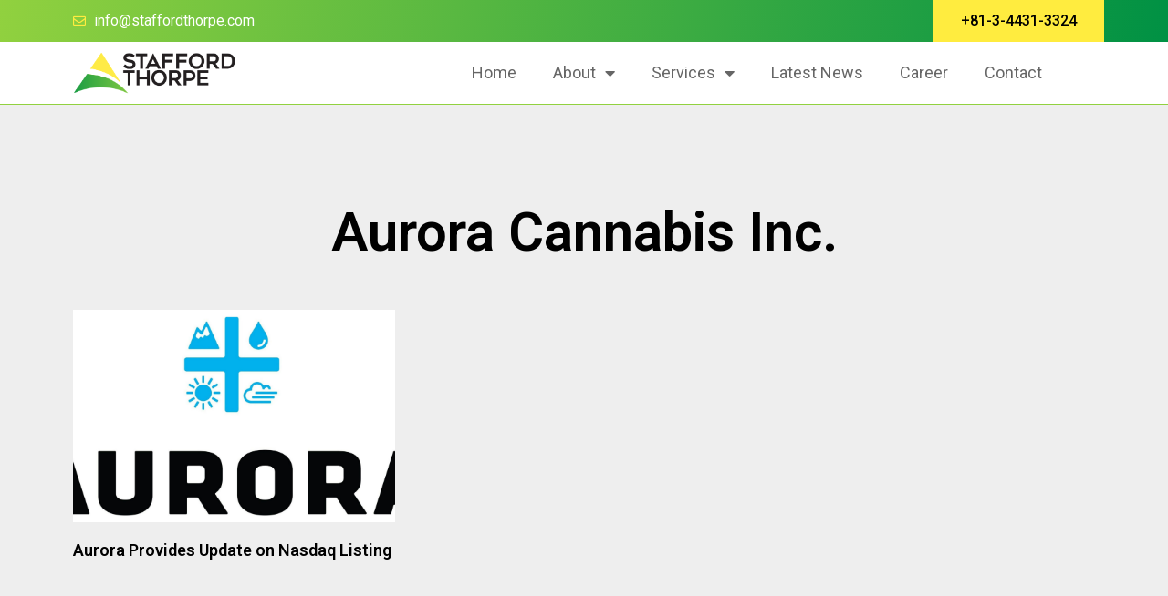

--- FILE ---
content_type: text/html; charset=UTF-8
request_url: https://staffordthorpe.com/tag/aurora-cannabis-inc/
body_size: 13425
content:
<!doctype html>
<html lang="en-US">
<head>
	<meta charset="UTF-8">
	<meta name="viewport" content="width=device-width, initial-scale=1">
	<link rel="profile" href="https://gmpg.org/xfn/11">
	<meta name='robots' content='index, follow, max-image-preview:large, max-snippet:-1, max-video-preview:-1' />

	<!-- This site is optimized with the Yoast SEO plugin v26.8 - https://yoast.com/product/yoast-seo-wordpress/ -->
	<title>Aurora Cannabis Inc. Archives - Stafford Thorpe Tokyo Japan</title>
	<link rel="canonical" href="https://staffordthorpe.com/tag/aurora-cannabis-inc/" />
	<meta property="og:locale" content="en_US" />
	<meta property="og:type" content="article" />
	<meta property="og:title" content="Aurora Cannabis Inc. Archives - Stafford Thorpe Tokyo Japan" />
	<meta property="og:url" content="https://staffordthorpe.com/tag/aurora-cannabis-inc/" />
	<meta property="og:site_name" content="Stafford Thorpe Tokyo Japan" />
	<meta name="twitter:card" content="summary_large_image" />
	<meta name="twitter:site" content="@StaffordThorpe" />
	<script type="application/ld+json" class="yoast-schema-graph">{"@context":"https://schema.org","@graph":[{"@type":"CollectionPage","@id":"https://staffordthorpe.com/tag/aurora-cannabis-inc/","url":"https://staffordthorpe.com/tag/aurora-cannabis-inc/","name":"Aurora Cannabis Inc. Archives - Stafford Thorpe Tokyo Japan","isPartOf":{"@id":"https://staffordthorpe.com/#website"},"primaryImageOfPage":{"@id":"https://staffordthorpe.com/tag/aurora-cannabis-inc/#primaryimage"},"image":{"@id":"https://staffordthorpe.com/tag/aurora-cannabis-inc/#primaryimage"},"thumbnailUrl":"https://staffordthorpe.com/wp-content/uploads/2023/03/Aurora_Cannabis_Inc__Aurora_Provides_Update_on_Nasdaq_Listing-scaled.jpg","breadcrumb":{"@id":"https://staffordthorpe.com/tag/aurora-cannabis-inc/#breadcrumb"},"inLanguage":"en-US"},{"@type":"ImageObject","inLanguage":"en-US","@id":"https://staffordthorpe.com/tag/aurora-cannabis-inc/#primaryimage","url":"https://staffordthorpe.com/wp-content/uploads/2023/03/Aurora_Cannabis_Inc__Aurora_Provides_Update_on_Nasdaq_Listing-scaled.jpg","contentUrl":"https://staffordthorpe.com/wp-content/uploads/2023/03/Aurora_Cannabis_Inc__Aurora_Provides_Update_on_Nasdaq_Listing-scaled.jpg","width":2560,"height":1341},{"@type":"BreadcrumbList","@id":"https://staffordthorpe.com/tag/aurora-cannabis-inc/#breadcrumb","itemListElement":[{"@type":"ListItem","position":1,"name":"Home","item":"https://staffordthorpe.com/"},{"@type":"ListItem","position":2,"name":"Aurora Cannabis Inc."}]},{"@type":"WebSite","@id":"https://staffordthorpe.com/#website","url":"https://staffordthorpe.com/","name":"Stafford Thorpe Tokyo Japan","description":"Investment Advisor","publisher":{"@id":"https://staffordthorpe.com/#organization"},"potentialAction":[{"@type":"SearchAction","target":{"@type":"EntryPoint","urlTemplate":"https://staffordthorpe.com/?s={search_term_string}"},"query-input":{"@type":"PropertyValueSpecification","valueRequired":true,"valueName":"search_term_string"}}],"inLanguage":"en-US"},{"@type":"Organization","@id":"https://staffordthorpe.com/#organization","name":"Stafford Thorpe Tokyo Japan","url":"https://staffordthorpe.com/","logo":{"@type":"ImageObject","inLanguage":"en-US","@id":"https://staffordthorpe.com/#/schema/logo/image/","url":"https://staffordthorpe.com/wp-content/uploads/2022/10/Stafford-Thorpe-web.png","contentUrl":"https://staffordthorpe.com/wp-content/uploads/2022/10/Stafford-Thorpe-web.png","width":1132,"height":303,"caption":"Stafford Thorpe Tokyo Japan"},"image":{"@id":"https://staffordthorpe.com/#/schema/logo/image/"},"sameAs":["https://www.facebook.com/StaffordThorpeTokyoJapan","https://x.com/StaffordThorpe","https://www.youtube.com/@staffordthorpetokyojapan"]}]}</script>
	<!-- / Yoast SEO plugin. -->


<link rel="alternate" type="application/rss+xml" title="Stafford Thorpe Tokyo Japan &raquo; Feed" href="https://staffordthorpe.com/feed/" />
<link rel="alternate" type="application/rss+xml" title="Stafford Thorpe Tokyo Japan &raquo; Comments Feed" href="https://staffordthorpe.com/comments/feed/" />
<link rel="alternate" type="application/rss+xml" title="Stafford Thorpe Tokyo Japan &raquo; Aurora Cannabis Inc. Tag Feed" href="https://staffordthorpe.com/tag/aurora-cannabis-inc/feed/" />
<style id='wp-img-auto-sizes-contain-inline-css'>
img:is([sizes=auto i],[sizes^="auto," i]){contain-intrinsic-size:3000px 1500px}
/*# sourceURL=wp-img-auto-sizes-contain-inline-css */
</style>
<style id='wp-emoji-styles-inline-css'>

	img.wp-smiley, img.emoji {
		display: inline !important;
		border: none !important;
		box-shadow: none !important;
		height: 1em !important;
		width: 1em !important;
		margin: 0 0.07em !important;
		vertical-align: -0.1em !important;
		background: none !important;
		padding: 0 !important;
	}
/*# sourceURL=wp-emoji-styles-inline-css */
</style>
<style id='classic-theme-styles-inline-css'>
/*! This file is auto-generated */
.wp-block-button__link{color:#fff;background-color:#32373c;border-radius:9999px;box-shadow:none;text-decoration:none;padding:calc(.667em + 2px) calc(1.333em + 2px);font-size:1.125em}.wp-block-file__button{background:#32373c;color:#fff;text-decoration:none}
/*# sourceURL=/wp-includes/css/classic-themes.min.css */
</style>
<link rel='stylesheet' id='sweetalert2-css' href='https://staffordthorpe.com/wp-content/plugins/cf7-popups//views/assets/css/sweetalert2.min.css?ver=1.0.8' media='all' />
<link rel='stylesheet' id='cf7-popups-frontend-css' href='https://staffordthorpe.com/wp-content/plugins/cf7-popups//views/assets/css/frontend.css?ver=1.0.8' media='all' />
<link rel='stylesheet' id='dnd-upload-cf7-css' href='https://staffordthorpe.com/wp-content/plugins/drag-and-drop-multiple-file-upload-contact-form-7/assets/css/dnd-upload-cf7.css?ver=1.3.7.8' media='all' />
<link rel='stylesheet' id='contact-form-7-css' href='https://staffordthorpe.com/wp-content/plugins/contact-form-7/includes/css/styles.css?ver=5.8.6' media='all' />
<link rel='stylesheet' id='DSCF7-front-css-css' href='https://staffordthorpe.com/wp-content/plugins/digital-signature-for-contact-form-7-pro/assets/css/front.css?ver=1.0.0' media='all' />
<link rel='stylesheet' id='dashicons-css' href='https://staffordthorpe.com/wp-includes/css/dashicons.min.css?ver=6.9' media='all' />
<link rel='stylesheet' id='hello-elementor-theme-style-css' href='https://staffordthorpe.com/wp-content/themes/hello-elementor/theme.min.css?ver=2.9.0' media='all' />
<link rel='stylesheet' id='hello-elementor-child-style-css' href='https://staffordthorpe.com/wp-content/themes/%E2%80%8F%E2%80%8Fhello-theme-child/style.css?ver=1.0.0' media='all' />
<link rel='stylesheet' id='hello-elementor-css' href='https://staffordthorpe.com/wp-content/themes/hello-elementor/style.min.css?ver=2.9.0' media='all' />
<link rel='stylesheet' id='elementor-frontend-css' href='https://staffordthorpe.com/wp-content/plugins/elementor/assets/css/frontend-lite.min.css?ver=3.7.8' media='all' />
<link rel='stylesheet' id='elementor-post-11-css' href='https://staffordthorpe.com/wp-content/uploads/elementor/css/post-11.css?ver=1692868945' media='all' />
<link rel='stylesheet' id='elementor-icons-css' href='https://staffordthorpe.com/wp-content/plugins/elementor/assets/lib/eicons/css/elementor-icons.min.css?ver=5.16.0' media='all' />
<link rel='stylesheet' id='elementor-pro-css' href='https://staffordthorpe.com/wp-content/plugins/elementor-pro/assets/css/frontend-lite.min.css?ver=3.7.3' media='all' />
<link rel='stylesheet' id='elementor-global-css' href='https://staffordthorpe.com/wp-content/uploads/elementor/css/global.css?ver=1692868946' media='all' />
<link rel='stylesheet' id='elementor-post-96-css' href='https://staffordthorpe.com/wp-content/uploads/elementor/css/post-96.css?ver=1702612583' media='all' />
<link rel='stylesheet' id='elementor-post-94-css' href='https://staffordthorpe.com/wp-content/uploads/elementor/css/post-94.css?ver=1702612631' media='all' />
<link rel='stylesheet' id='elementor-post-242-css' href='https://staffordthorpe.com/wp-content/uploads/elementor/css/post-242.css?ver=1692869057' media='all' />
<link rel='stylesheet' id='google-fonts-1-css' href='https://fonts.googleapis.com/css?family=Roboto%3A100%2C100italic%2C200%2C200italic%2C300%2C300italic%2C400%2C400italic%2C500%2C500italic%2C600%2C600italic%2C700%2C700italic%2C800%2C800italic%2C900%2C900italic&#038;display=auto&#038;ver=6.9' media='all' />
<link rel='stylesheet' id='elementor-icons-shared-0-css' href='https://staffordthorpe.com/wp-content/plugins/elementor/assets/lib/font-awesome/css/fontawesome.min.css?ver=5.15.3' media='all' />
<link rel='stylesheet' id='elementor-icons-fa-regular-css' href='https://staffordthorpe.com/wp-content/plugins/elementor/assets/lib/font-awesome/css/regular.min.css?ver=5.15.3' media='all' />
<link rel='stylesheet' id='elementor-icons-fa-solid-css' href='https://staffordthorpe.com/wp-content/plugins/elementor/assets/lib/font-awesome/css/solid.min.css?ver=5.15.3' media='all' />
<link rel='stylesheet' id='elementor-icons-fa-brands-css' href='https://staffordthorpe.com/wp-content/plugins/elementor/assets/lib/font-awesome/css/brands.min.css?ver=5.15.3' media='all' />
<script src="https://staffordthorpe.com/wp-includes/js/jquery/jquery.min.js?ver=3.7.1" id="jquery-core-js"></script>
<script src="https://staffordthorpe.com/wp-includes/js/jquery/jquery-migrate.min.js?ver=3.4.1" id="jquery-migrate-js"></script>
<script src="https://staffordthorpe.com/wp-content/plugins/digital-signature-for-contact-form-7-pro/assets/js/digital_signature_pad.js?ver=1.0.0" id="DSCF7-jquery-sign-js-js"></script>
<link rel="https://api.w.org/" href="https://staffordthorpe.com/wp-json/" /><link rel="alternate" title="JSON" type="application/json" href="https://staffordthorpe.com/wp-json/wp/v2/tags/1524" /><link rel="EditURI" type="application/rsd+xml" title="RSD" href="https://staffordthorpe.com/xmlrpc.php?rsd" />
<meta name="generator" content="WordPress 6.9" />
<!-- Google Tag Manager -->
<script>(function(w,d,s,l,i){w[l]=w[l]||[];w[l].push({'gtm.start':
new Date().getTime(),event:'gtm.js'});var f=d.getElementsByTagName(s)[0],
j=d.createElement(s),dl=l!='dataLayer'?'&l='+l:'';j.async=true;j.src=
'https://www.googletagmanager.com/gtm.js?id='+i+dl;f.parentNode.insertBefore(j,f);
})(window,document,'script','dataLayer','GTM-PGSDBWF');</script>
<!-- End Google Tag Manager --><link rel="icon" href="https://staffordthorpe.com/wp-content/uploads/2022/11/cropped-Stafford-Thorpe-web-FAV-32x32.png" sizes="32x32" />
<link rel="icon" href="https://staffordthorpe.com/wp-content/uploads/2022/11/cropped-Stafford-Thorpe-web-FAV-192x192.png" sizes="192x192" />
<link rel="apple-touch-icon" href="https://staffordthorpe.com/wp-content/uploads/2022/11/cropped-Stafford-Thorpe-web-FAV-180x180.png" />
<meta name="msapplication-TileImage" content="https://staffordthorpe.com/wp-content/uploads/2022/11/cropped-Stafford-Thorpe-web-FAV-270x270.png" />
<style id='global-styles-inline-css'>
:root{--wp--preset--aspect-ratio--square: 1;--wp--preset--aspect-ratio--4-3: 4/3;--wp--preset--aspect-ratio--3-4: 3/4;--wp--preset--aspect-ratio--3-2: 3/2;--wp--preset--aspect-ratio--2-3: 2/3;--wp--preset--aspect-ratio--16-9: 16/9;--wp--preset--aspect-ratio--9-16: 9/16;--wp--preset--color--black: #000000;--wp--preset--color--cyan-bluish-gray: #abb8c3;--wp--preset--color--white: #ffffff;--wp--preset--color--pale-pink: #f78da7;--wp--preset--color--vivid-red: #cf2e2e;--wp--preset--color--luminous-vivid-orange: #ff6900;--wp--preset--color--luminous-vivid-amber: #fcb900;--wp--preset--color--light-green-cyan: #7bdcb5;--wp--preset--color--vivid-green-cyan: #00d084;--wp--preset--color--pale-cyan-blue: #8ed1fc;--wp--preset--color--vivid-cyan-blue: #0693e3;--wp--preset--color--vivid-purple: #9b51e0;--wp--preset--gradient--vivid-cyan-blue-to-vivid-purple: linear-gradient(135deg,rgb(6,147,227) 0%,rgb(155,81,224) 100%);--wp--preset--gradient--light-green-cyan-to-vivid-green-cyan: linear-gradient(135deg,rgb(122,220,180) 0%,rgb(0,208,130) 100%);--wp--preset--gradient--luminous-vivid-amber-to-luminous-vivid-orange: linear-gradient(135deg,rgb(252,185,0) 0%,rgb(255,105,0) 100%);--wp--preset--gradient--luminous-vivid-orange-to-vivid-red: linear-gradient(135deg,rgb(255,105,0) 0%,rgb(207,46,46) 100%);--wp--preset--gradient--very-light-gray-to-cyan-bluish-gray: linear-gradient(135deg,rgb(238,238,238) 0%,rgb(169,184,195) 100%);--wp--preset--gradient--cool-to-warm-spectrum: linear-gradient(135deg,rgb(74,234,220) 0%,rgb(151,120,209) 20%,rgb(207,42,186) 40%,rgb(238,44,130) 60%,rgb(251,105,98) 80%,rgb(254,248,76) 100%);--wp--preset--gradient--blush-light-purple: linear-gradient(135deg,rgb(255,206,236) 0%,rgb(152,150,240) 100%);--wp--preset--gradient--blush-bordeaux: linear-gradient(135deg,rgb(254,205,165) 0%,rgb(254,45,45) 50%,rgb(107,0,62) 100%);--wp--preset--gradient--luminous-dusk: linear-gradient(135deg,rgb(255,203,112) 0%,rgb(199,81,192) 50%,rgb(65,88,208) 100%);--wp--preset--gradient--pale-ocean: linear-gradient(135deg,rgb(255,245,203) 0%,rgb(182,227,212) 50%,rgb(51,167,181) 100%);--wp--preset--gradient--electric-grass: linear-gradient(135deg,rgb(202,248,128) 0%,rgb(113,206,126) 100%);--wp--preset--gradient--midnight: linear-gradient(135deg,rgb(2,3,129) 0%,rgb(40,116,252) 100%);--wp--preset--font-size--small: 13px;--wp--preset--font-size--medium: 20px;--wp--preset--font-size--large: 36px;--wp--preset--font-size--x-large: 42px;--wp--preset--spacing--20: 0.44rem;--wp--preset--spacing--30: 0.67rem;--wp--preset--spacing--40: 1rem;--wp--preset--spacing--50: 1.5rem;--wp--preset--spacing--60: 2.25rem;--wp--preset--spacing--70: 3.38rem;--wp--preset--spacing--80: 5.06rem;--wp--preset--shadow--natural: 6px 6px 9px rgba(0, 0, 0, 0.2);--wp--preset--shadow--deep: 12px 12px 50px rgba(0, 0, 0, 0.4);--wp--preset--shadow--sharp: 6px 6px 0px rgba(0, 0, 0, 0.2);--wp--preset--shadow--outlined: 6px 6px 0px -3px rgb(255, 255, 255), 6px 6px rgb(0, 0, 0);--wp--preset--shadow--crisp: 6px 6px 0px rgb(0, 0, 0);}:where(.is-layout-flex){gap: 0.5em;}:where(.is-layout-grid){gap: 0.5em;}body .is-layout-flex{display: flex;}.is-layout-flex{flex-wrap: wrap;align-items: center;}.is-layout-flex > :is(*, div){margin: 0;}body .is-layout-grid{display: grid;}.is-layout-grid > :is(*, div){margin: 0;}:where(.wp-block-columns.is-layout-flex){gap: 2em;}:where(.wp-block-columns.is-layout-grid){gap: 2em;}:where(.wp-block-post-template.is-layout-flex){gap: 1.25em;}:where(.wp-block-post-template.is-layout-grid){gap: 1.25em;}.has-black-color{color: var(--wp--preset--color--black) !important;}.has-cyan-bluish-gray-color{color: var(--wp--preset--color--cyan-bluish-gray) !important;}.has-white-color{color: var(--wp--preset--color--white) !important;}.has-pale-pink-color{color: var(--wp--preset--color--pale-pink) !important;}.has-vivid-red-color{color: var(--wp--preset--color--vivid-red) !important;}.has-luminous-vivid-orange-color{color: var(--wp--preset--color--luminous-vivid-orange) !important;}.has-luminous-vivid-amber-color{color: var(--wp--preset--color--luminous-vivid-amber) !important;}.has-light-green-cyan-color{color: var(--wp--preset--color--light-green-cyan) !important;}.has-vivid-green-cyan-color{color: var(--wp--preset--color--vivid-green-cyan) !important;}.has-pale-cyan-blue-color{color: var(--wp--preset--color--pale-cyan-blue) !important;}.has-vivid-cyan-blue-color{color: var(--wp--preset--color--vivid-cyan-blue) !important;}.has-vivid-purple-color{color: var(--wp--preset--color--vivid-purple) !important;}.has-black-background-color{background-color: var(--wp--preset--color--black) !important;}.has-cyan-bluish-gray-background-color{background-color: var(--wp--preset--color--cyan-bluish-gray) !important;}.has-white-background-color{background-color: var(--wp--preset--color--white) !important;}.has-pale-pink-background-color{background-color: var(--wp--preset--color--pale-pink) !important;}.has-vivid-red-background-color{background-color: var(--wp--preset--color--vivid-red) !important;}.has-luminous-vivid-orange-background-color{background-color: var(--wp--preset--color--luminous-vivid-orange) !important;}.has-luminous-vivid-amber-background-color{background-color: var(--wp--preset--color--luminous-vivid-amber) !important;}.has-light-green-cyan-background-color{background-color: var(--wp--preset--color--light-green-cyan) !important;}.has-vivid-green-cyan-background-color{background-color: var(--wp--preset--color--vivid-green-cyan) !important;}.has-pale-cyan-blue-background-color{background-color: var(--wp--preset--color--pale-cyan-blue) !important;}.has-vivid-cyan-blue-background-color{background-color: var(--wp--preset--color--vivid-cyan-blue) !important;}.has-vivid-purple-background-color{background-color: var(--wp--preset--color--vivid-purple) !important;}.has-black-border-color{border-color: var(--wp--preset--color--black) !important;}.has-cyan-bluish-gray-border-color{border-color: var(--wp--preset--color--cyan-bluish-gray) !important;}.has-white-border-color{border-color: var(--wp--preset--color--white) !important;}.has-pale-pink-border-color{border-color: var(--wp--preset--color--pale-pink) !important;}.has-vivid-red-border-color{border-color: var(--wp--preset--color--vivid-red) !important;}.has-luminous-vivid-orange-border-color{border-color: var(--wp--preset--color--luminous-vivid-orange) !important;}.has-luminous-vivid-amber-border-color{border-color: var(--wp--preset--color--luminous-vivid-amber) !important;}.has-light-green-cyan-border-color{border-color: var(--wp--preset--color--light-green-cyan) !important;}.has-vivid-green-cyan-border-color{border-color: var(--wp--preset--color--vivid-green-cyan) !important;}.has-pale-cyan-blue-border-color{border-color: var(--wp--preset--color--pale-cyan-blue) !important;}.has-vivid-cyan-blue-border-color{border-color: var(--wp--preset--color--vivid-cyan-blue) !important;}.has-vivid-purple-border-color{border-color: var(--wp--preset--color--vivid-purple) !important;}.has-vivid-cyan-blue-to-vivid-purple-gradient-background{background: var(--wp--preset--gradient--vivid-cyan-blue-to-vivid-purple) !important;}.has-light-green-cyan-to-vivid-green-cyan-gradient-background{background: var(--wp--preset--gradient--light-green-cyan-to-vivid-green-cyan) !important;}.has-luminous-vivid-amber-to-luminous-vivid-orange-gradient-background{background: var(--wp--preset--gradient--luminous-vivid-amber-to-luminous-vivid-orange) !important;}.has-luminous-vivid-orange-to-vivid-red-gradient-background{background: var(--wp--preset--gradient--luminous-vivid-orange-to-vivid-red) !important;}.has-very-light-gray-to-cyan-bluish-gray-gradient-background{background: var(--wp--preset--gradient--very-light-gray-to-cyan-bluish-gray) !important;}.has-cool-to-warm-spectrum-gradient-background{background: var(--wp--preset--gradient--cool-to-warm-spectrum) !important;}.has-blush-light-purple-gradient-background{background: var(--wp--preset--gradient--blush-light-purple) !important;}.has-blush-bordeaux-gradient-background{background: var(--wp--preset--gradient--blush-bordeaux) !important;}.has-luminous-dusk-gradient-background{background: var(--wp--preset--gradient--luminous-dusk) !important;}.has-pale-ocean-gradient-background{background: var(--wp--preset--gradient--pale-ocean) !important;}.has-electric-grass-gradient-background{background: var(--wp--preset--gradient--electric-grass) !important;}.has-midnight-gradient-background{background: var(--wp--preset--gradient--midnight) !important;}.has-small-font-size{font-size: var(--wp--preset--font-size--small) !important;}.has-medium-font-size{font-size: var(--wp--preset--font-size--medium) !important;}.has-large-font-size{font-size: var(--wp--preset--font-size--large) !important;}.has-x-large-font-size{font-size: var(--wp--preset--font-size--x-large) !important;}
/*# sourceURL=global-styles-inline-css */
</style>
</head>
<body class="archive tag tag-aurora-cannabis-inc tag-1524 wp-custom-logo wp-theme-hello-elementor wp-child-theme-hello-theme-child elementor-default elementor-template-full-width elementor-kit-11 elementor-page-242">

<!-- Google Tag Manager (noscript) -->
<noscript><iframe src="https://www.googletagmanager.com/ns.html?id=GTM-PGSDBWF"
height="0" width="0" style="display:none;visibility:hidden"></iframe></noscript>
<!-- End Google Tag Manager (noscript) -->
<a class="skip-link screen-reader-text" href="#content">Skip to content</a>

		<div data-elementor-type="header" data-elementor-id="96" class="elementor elementor-96 elementor-location-header">
								<section class="elementor-section elementor-top-section elementor-element elementor-element-6dadcc8a elementor-section-full_width elementor-section-height-default elementor-section-height-default" data-id="6dadcc8a" data-element_type="section">
						<div class="elementor-container elementor-column-gap-default">
					<div class="elementor-column elementor-col-100 elementor-top-column elementor-element elementor-element-16ccc4aa" data-id="16ccc4aa" data-element_type="column">
			<div class="elementor-widget-wrap elementor-element-populated">
								<section class="elementor-section elementor-inner-section elementor-element elementor-element-7645b825 elementor-section-boxed elementor-section-height-default elementor-section-height-default" data-id="7645b825" data-element_type="section" data-settings="{&quot;background_background&quot;:&quot;gradient&quot;}">
						<div class="elementor-container elementor-column-gap-default">
					<div class="elementor-column elementor-col-66 elementor-inner-column elementor-element elementor-element-3d5e2246 elementor-hidden-mobile" data-id="3d5e2246" data-element_type="column">
			<div class="elementor-widget-wrap elementor-element-populated">
								<div class="elementor-element elementor-element-6a6ca965 elementor-icon-list--layout-inline elementor-list-item-link-full_width elementor-widget elementor-widget-icon-list" data-id="6a6ca965" data-element_type="widget" data-widget_type="icon-list.default">
				<div class="elementor-widget-container">
			<link rel="stylesheet" href="https://staffordthorpe.com/wp-content/plugins/elementor/assets/css/widget-icon-list.min.css">		<ul class="elementor-icon-list-items elementor-inline-items">
							<li class="elementor-icon-list-item elementor-inline-item">
											<a href="mailto:info@staffordthorpe.com">

												<span class="elementor-icon-list-icon">
							<i aria-hidden="true" class="far fa-envelope"></i>						</span>
										<span class="elementor-icon-list-text">info@staffordthorpe.com</span>
											</a>
									</li>
						</ul>
				</div>
				</div>
					</div>
		</div>
				<div class="elementor-column elementor-col-33 elementor-inner-column elementor-element elementor-element-127cc38b elementor-hidden-mobile" data-id="127cc38b" data-element_type="column">
			<div class="elementor-widget-wrap elementor-element-populated">
								<div class="elementor-element elementor-element-24cc2458 elementor-align-right elementor-widget elementor-widget-button" data-id="24cc2458" data-element_type="widget" data-widget_type="button.default">
				<div class="elementor-widget-container">
					<div class="elementor-button-wrapper">
			<a href="tel:+81344313324" class="elementor-button-link elementor-button elementor-size-md" role="button">
						<span class="elementor-button-content-wrapper">
						<span class="elementor-button-text">+81-3-4431-3324</span>
		</span>
					</a>
		</div>
				</div>
				</div>
					</div>
		</div>
							</div>
		</section>
				<section class="elementor-section elementor-inner-section elementor-element elementor-element-7ddf0b9a elementor-section-boxed elementor-section-height-default elementor-section-height-default" data-id="7ddf0b9a" data-element_type="section" data-settings="{&quot;background_background&quot;:&quot;classic&quot;,&quot;sticky&quot;:&quot;top&quot;,&quot;sticky_on&quot;:[&quot;desktop&quot;,&quot;tablet&quot;,&quot;mobile&quot;],&quot;sticky_offset&quot;:0,&quot;sticky_effects_offset&quot;:0}">
						<div class="elementor-container elementor-column-gap-default">
					<div class="elementor-column elementor-col-33 elementor-inner-column elementor-element elementor-element-391010b5" data-id="391010b5" data-element_type="column">
			<div class="elementor-widget-wrap elementor-element-populated">
								<div class="elementor-element elementor-element-7302885f elementor-widget elementor-widget-image" data-id="7302885f" data-element_type="widget" data-widget_type="image.default">
				<div class="elementor-widget-container">
			<style>/*! elementor - v3.7.8 - 02-10-2022 */
.elementor-widget-image{text-align:center}.elementor-widget-image a{display:inline-block}.elementor-widget-image a img[src$=".svg"]{width:48px}.elementor-widget-image img{vertical-align:middle;display:inline-block}</style>													<a href="https://staffordthorpe.com">
							<img width="1132" height="303" src="https://staffordthorpe.com/wp-content/uploads/2022/10/Stafford-Thorpe-web.png" class="attachment-full size-full" alt="" srcset="https://staffordthorpe.com/wp-content/uploads/2022/10/Stafford-Thorpe-web.png 1132w, https://staffordthorpe.com/wp-content/uploads/2022/10/Stafford-Thorpe-web-300x80.png 300w, https://staffordthorpe.com/wp-content/uploads/2022/10/Stafford-Thorpe-web-1024x274.png 1024w, https://staffordthorpe.com/wp-content/uploads/2022/10/Stafford-Thorpe-web-768x206.png 768w" sizes="(max-width: 1132px) 100vw, 1132px" />								</a>
															</div>
				</div>
					</div>
		</div>
				<div class="elementor-column elementor-col-66 elementor-inner-column elementor-element elementor-element-2b2d1f78" data-id="2b2d1f78" data-element_type="column">
			<div class="elementor-widget-wrap elementor-element-populated">
								<div class="elementor-element elementor-element-8603651 elementor-nav-menu__align-center elementor-nav-menu--stretch elementor-nav-menu--dropdown-tablet elementor-nav-menu__text-align-aside elementor-nav-menu--toggle elementor-nav-menu--burger elementor-widget elementor-widget-nav-menu" data-id="8603651" data-element_type="widget" data-settings="{&quot;full_width&quot;:&quot;stretch&quot;,&quot;layout&quot;:&quot;horizontal&quot;,&quot;submenu_icon&quot;:{&quot;value&quot;:&quot;&lt;i class=\&quot;fas fa-caret-down\&quot;&gt;&lt;\/i&gt;&quot;,&quot;library&quot;:&quot;fa-solid&quot;},&quot;toggle&quot;:&quot;burger&quot;}" data-widget_type="nav-menu.default">
				<div class="elementor-widget-container">
			<link rel="stylesheet" href="https://staffordthorpe.com/wp-content/plugins/elementor-pro/assets/css/widget-nav-menu.min.css">			<nav migration_allowed="1" migrated="0" role="navigation" class="elementor-nav-menu--main elementor-nav-menu__container elementor-nav-menu--layout-horizontal e--pointer-underline e--animation-fade">
				<ul id="menu-1-8603651" class="elementor-nav-menu"><li class="menu-item menu-item-type-post_type menu-item-object-page menu-item-home menu-item-93"><a href="https://staffordthorpe.com/" class="elementor-item">Home</a></li>
<li class="menu-item menu-item-type-post_type menu-item-object-page menu-item-has-children menu-item-188"><a href="https://staffordthorpe.com/about/" class="elementor-item">About</a>
<ul class="sub-menu elementor-nav-menu--dropdown">
	<li class="menu-item menu-item-type-post_type menu-item-object-page menu-item-191"><a href="https://staffordthorpe.com/about/why-invest-with-us/" class="elementor-sub-item">Why Invest with Us</a></li>
	<li class="menu-item menu-item-type-post_type menu-item-object-page menu-item-189"><a href="https://staffordthorpe.com/about/principles-of-money-management/" class="elementor-sub-item">Principles of Money Management</a></li>
	<li class="menu-item menu-item-type-post_type menu-item-object-page menu-item-190"><a href="https://staffordthorpe.com/about/what-to-expect/" class="elementor-sub-item">What to Expect</a></li>
</ul>
</li>
<li class="menu-item menu-item-type-post_type menu-item-object-page menu-item-has-children menu-item-194"><a href="https://staffordthorpe.com/services/" class="elementor-item">Services</a>
<ul class="sub-menu elementor-nav-menu--dropdown">
	<li class="menu-item menu-item-type-post_type menu-item-object-page menu-item-198"><a href="https://staffordthorpe.com/services/financial-planning/" class="elementor-sub-item">Financial Planning</a></li>
	<li class="menu-item menu-item-type-post_type menu-item-object-page menu-item-199"><a href="https://staffordthorpe.com/services/investing/" class="elementor-sub-item">Investing</a></li>
	<li class="menu-item menu-item-type-post_type menu-item-object-page menu-item-200"><a href="https://staffordthorpe.com/services/retirement/" class="elementor-sub-item">Retirement</a></li>
	<li class="menu-item menu-item-type-post_type menu-item-object-page menu-item-196"><a href="https://staffordthorpe.com/services/estate-planning/" class="elementor-sub-item">Estate Planning</a></li>
	<li class="menu-item menu-item-type-post_type menu-item-object-page menu-item-197"><a href="https://staffordthorpe.com/services/family-conversations/" class="elementor-sub-item">Family Conversations</a></li>
	<li class="menu-item menu-item-type-post_type menu-item-object-page menu-item-195"><a href="https://staffordthorpe.com/services/charities-and-foundation-management/" class="elementor-sub-item">Charities and Foundation Management</a></li>
</ul>
</li>
<li class="menu-item menu-item-type-post_type menu-item-object-page current_page_parent menu-item-446"><a href="https://staffordthorpe.com/blog/" class="elementor-item">Latest News</a></li>
<li class="menu-item menu-item-type-post_type menu-item-object-page menu-item-192"><a href="https://staffordthorpe.com/career/" class="elementor-item">Career</a></li>
<li class="menu-item menu-item-type-post_type menu-item-object-page menu-item-193"><a href="https://staffordthorpe.com/contact/" class="elementor-item">Contact</a></li>
</ul>			</nav>
					<div class="elementor-menu-toggle" role="button" tabindex="0" aria-label="Menu Toggle" aria-expanded="false">
			<i aria-hidden="true" role="presentation" class="elementor-menu-toggle__icon--open eicon-menu-bar"></i><i aria-hidden="true" role="presentation" class="elementor-menu-toggle__icon--close eicon-close"></i>			<span class="elementor-screen-only">Menu</span>
		</div>
			<nav class="elementor-nav-menu--dropdown elementor-nav-menu__container" role="navigation" aria-hidden="true">
				<ul id="menu-2-8603651" class="elementor-nav-menu"><li class="menu-item menu-item-type-post_type menu-item-object-page menu-item-home menu-item-93"><a href="https://staffordthorpe.com/" class="elementor-item" tabindex="-1">Home</a></li>
<li class="menu-item menu-item-type-post_type menu-item-object-page menu-item-has-children menu-item-188"><a href="https://staffordthorpe.com/about/" class="elementor-item" tabindex="-1">About</a>
<ul class="sub-menu elementor-nav-menu--dropdown">
	<li class="menu-item menu-item-type-post_type menu-item-object-page menu-item-191"><a href="https://staffordthorpe.com/about/why-invest-with-us/" class="elementor-sub-item" tabindex="-1">Why Invest with Us</a></li>
	<li class="menu-item menu-item-type-post_type menu-item-object-page menu-item-189"><a href="https://staffordthorpe.com/about/principles-of-money-management/" class="elementor-sub-item" tabindex="-1">Principles of Money Management</a></li>
	<li class="menu-item menu-item-type-post_type menu-item-object-page menu-item-190"><a href="https://staffordthorpe.com/about/what-to-expect/" class="elementor-sub-item" tabindex="-1">What to Expect</a></li>
</ul>
</li>
<li class="menu-item menu-item-type-post_type menu-item-object-page menu-item-has-children menu-item-194"><a href="https://staffordthorpe.com/services/" class="elementor-item" tabindex="-1">Services</a>
<ul class="sub-menu elementor-nav-menu--dropdown">
	<li class="menu-item menu-item-type-post_type menu-item-object-page menu-item-198"><a href="https://staffordthorpe.com/services/financial-planning/" class="elementor-sub-item" tabindex="-1">Financial Planning</a></li>
	<li class="menu-item menu-item-type-post_type menu-item-object-page menu-item-199"><a href="https://staffordthorpe.com/services/investing/" class="elementor-sub-item" tabindex="-1">Investing</a></li>
	<li class="menu-item menu-item-type-post_type menu-item-object-page menu-item-200"><a href="https://staffordthorpe.com/services/retirement/" class="elementor-sub-item" tabindex="-1">Retirement</a></li>
	<li class="menu-item menu-item-type-post_type menu-item-object-page menu-item-196"><a href="https://staffordthorpe.com/services/estate-planning/" class="elementor-sub-item" tabindex="-1">Estate Planning</a></li>
	<li class="menu-item menu-item-type-post_type menu-item-object-page menu-item-197"><a href="https://staffordthorpe.com/services/family-conversations/" class="elementor-sub-item" tabindex="-1">Family Conversations</a></li>
	<li class="menu-item menu-item-type-post_type menu-item-object-page menu-item-195"><a href="https://staffordthorpe.com/services/charities-and-foundation-management/" class="elementor-sub-item" tabindex="-1">Charities and Foundation Management</a></li>
</ul>
</li>
<li class="menu-item menu-item-type-post_type menu-item-object-page current_page_parent menu-item-446"><a href="https://staffordthorpe.com/blog/" class="elementor-item" tabindex="-1">Latest News</a></li>
<li class="menu-item menu-item-type-post_type menu-item-object-page menu-item-192"><a href="https://staffordthorpe.com/career/" class="elementor-item" tabindex="-1">Career</a></li>
<li class="menu-item menu-item-type-post_type menu-item-object-page menu-item-193"><a href="https://staffordthorpe.com/contact/" class="elementor-item" tabindex="-1">Contact</a></li>
</ul>			</nav>
				</div>
				</div>
					</div>
		</div>
							</div>
		</section>
					</div>
		</div>
							</div>
		</section>
						</div>
				<div data-elementor-type="archive" data-elementor-id="242" class="elementor elementor-242 elementor-location-archive">
								<section class="elementor-section elementor-top-section elementor-element elementor-element-7a6bd288 elementor-section-boxed elementor-section-height-default elementor-section-height-default" data-id="7a6bd288" data-element_type="section" data-settings="{&quot;background_background&quot;:&quot;classic&quot;}">
						<div class="elementor-container elementor-column-gap-default">
					<div class="elementor-column elementor-col-100 elementor-top-column elementor-element elementor-element-498de93c" data-id="498de93c" data-element_type="column">
			<div class="elementor-widget-wrap elementor-element-populated">
								<div class="elementor-element elementor-element-2eaab744 elementor-widget elementor-widget-theme-archive-title elementor-page-title elementor-widget-heading" data-id="2eaab744" data-element_type="widget" data-widget_type="theme-archive-title.default">
				<div class="elementor-widget-container">
			<style>/*! elementor - v3.7.8 - 02-10-2022 */
.elementor-heading-title{padding:0;margin:0;line-height:1}.elementor-widget-heading .elementor-heading-title[class*=elementor-size-]>a{color:inherit;font-size:inherit;line-height:inherit}.elementor-widget-heading .elementor-heading-title.elementor-size-small{font-size:15px}.elementor-widget-heading .elementor-heading-title.elementor-size-medium{font-size:19px}.elementor-widget-heading .elementor-heading-title.elementor-size-large{font-size:29px}.elementor-widget-heading .elementor-heading-title.elementor-size-xl{font-size:39px}.elementor-widget-heading .elementor-heading-title.elementor-size-xxl{font-size:59px}</style><h1 class="elementor-heading-title elementor-size-default">Aurora Cannabis Inc.</h1>		</div>
				</div>
				<div class="elementor-element elementor-element-5910548b elementor-grid-3 elementor-grid-tablet-2 elementor-grid-mobile-1 elementor-posts--thumbnail-top elementor-widget elementor-widget-archive-posts" data-id="5910548b" data-element_type="widget" data-settings="{&quot;archive_classic_columns&quot;:&quot;3&quot;,&quot;archive_classic_columns_tablet&quot;:&quot;2&quot;,&quot;archive_classic_columns_mobile&quot;:&quot;1&quot;,&quot;archive_classic_row_gap&quot;:{&quot;unit&quot;:&quot;px&quot;,&quot;size&quot;:35,&quot;sizes&quot;:[]},&quot;archive_classic_row_gap_tablet&quot;:{&quot;unit&quot;:&quot;px&quot;,&quot;size&quot;:&quot;&quot;,&quot;sizes&quot;:[]},&quot;archive_classic_row_gap_mobile&quot;:{&quot;unit&quot;:&quot;px&quot;,&quot;size&quot;:&quot;&quot;,&quot;sizes&quot;:[]},&quot;pagination_type&quot;:&quot;numbers&quot;}" data-widget_type="archive-posts.archive_classic">
				<div class="elementor-widget-container">
			<link rel="stylesheet" href="https://staffordthorpe.com/wp-content/plugins/elementor-pro/assets/css/widget-posts.min.css">		<div class="elementor-posts-container elementor-posts elementor-posts--skin-classic elementor-grid">
				<article class="elementor-post elementor-grid-item post-1773 post type-post status-publish format-standard has-post-thumbnail hentry category-news tag-aurora-cannabis-inc">
				<a class="elementor-post__thumbnail__link" href="https://staffordthorpe.com/aurora-provides-update-on-nasdaq-listing/" >
			<div class="elementor-post__thumbnail"><img width="2560" height="1341" src="https://staffordthorpe.com/wp-content/uploads/2023/03/Aurora_Cannabis_Inc__Aurora_Provides_Update_on_Nasdaq_Listing-scaled.jpg" class="attachment-full size-full" alt="" /></div>
		</a>
				<div class="elementor-post__text">
				<h3 class="elementor-post__title">
			<a href="https://staffordthorpe.com/aurora-provides-update-on-nasdaq-listing/" >
				Aurora Provides Update on Nasdaq Listing			</a>
		</h3>
				</div>
				</article>
				</div>


		
				</div>
				</div>
					</div>
		</div>
							</div>
		</section>
						</div>
				<div data-elementor-type="footer" data-elementor-id="94" class="elementor elementor-94 elementor-location-footer">
								<section class="elementor-section elementor-top-section elementor-element elementor-element-33528f3a elementor-section-full_width elementor-section-height-default elementor-section-height-default" data-id="33528f3a" data-element_type="section" data-settings="{&quot;background_background&quot;:&quot;classic&quot;}">
						<div class="elementor-container elementor-column-gap-default">
					<div class="elementor-column elementor-col-100 elementor-top-column elementor-element elementor-element-6ce6c4b1" data-id="6ce6c4b1" data-element_type="column">
			<div class="elementor-widget-wrap elementor-element-populated">
								<section class="elementor-section elementor-inner-section elementor-element elementor-element-74b0020c elementor-section-boxed elementor-section-height-default elementor-section-height-default" data-id="74b0020c" data-element_type="section">
						<div class="elementor-container elementor-column-gap-default">
					<div class="elementor-column elementor-col-25 elementor-inner-column elementor-element elementor-element-6e3d3a60" data-id="6e3d3a60" data-element_type="column">
			<div class="elementor-widget-wrap elementor-element-populated">
								<div class="elementor-element elementor-element-10598fac elementor-widget elementor-widget-image" data-id="10598fac" data-element_type="widget" data-widget_type="image.default">
				<div class="elementor-widget-container">
															<img src="https://staffordthorpe.com/wp-content/uploads/2022/10/Stafford-Thorpe-web-wh.png" title="Stafford-Thorpe-web-wh" alt="Stafford-Thorpe-web-wh" />															</div>
				</div>
				<div class="elementor-element elementor-element-59091e37 elementor-widget elementor-widget-text-editor" data-id="59091e37" data-element_type="widget" data-widget_type="text-editor.default">
				<div class="elementor-widget-container">
			<style>/*! elementor - v3.7.8 - 02-10-2022 */
.elementor-widget-text-editor.elementor-drop-cap-view-stacked .elementor-drop-cap{background-color:#818a91;color:#fff}.elementor-widget-text-editor.elementor-drop-cap-view-framed .elementor-drop-cap{color:#818a91;border:3px solid;background-color:transparent}.elementor-widget-text-editor:not(.elementor-drop-cap-view-default) .elementor-drop-cap{margin-top:8px}.elementor-widget-text-editor:not(.elementor-drop-cap-view-default) .elementor-drop-cap-letter{width:1em;height:1em}.elementor-widget-text-editor .elementor-drop-cap{float:left;text-align:center;line-height:1;font-size:50px}.elementor-widget-text-editor .elementor-drop-cap-letter{display:inline-block}</style>				<p>Stafford Thorpe provides financial services to clients so we can protect and grow their wealth over time.</p>						</div>
				</div>
				<div class="elementor-element elementor-element-4b863eb6 e-grid-align-left elementor-shape-rounded elementor-grid-0 elementor-widget elementor-widget-social-icons" data-id="4b863eb6" data-element_type="widget" data-widget_type="social-icons.default">
				<div class="elementor-widget-container">
			<style>/*! elementor - v3.7.8 - 02-10-2022 */
.elementor-widget-social-icons.elementor-grid-0 .elementor-widget-container,.elementor-widget-social-icons.elementor-grid-mobile-0 .elementor-widget-container,.elementor-widget-social-icons.elementor-grid-tablet-0 .elementor-widget-container{line-height:1;font-size:0}.elementor-widget-social-icons:not(.elementor-grid-0):not(.elementor-grid-tablet-0):not(.elementor-grid-mobile-0) .elementor-grid{display:inline-grid}.elementor-widget-social-icons .elementor-grid{grid-column-gap:var(--grid-column-gap,5px);grid-row-gap:var(--grid-row-gap,5px);grid-template-columns:var(--grid-template-columns);-webkit-box-pack:var(--justify-content,center);-ms-flex-pack:var(--justify-content,center);justify-content:var(--justify-content,center);justify-items:var(--justify-content,center)}.elementor-icon.elementor-social-icon{font-size:var(--icon-size,25px);line-height:var(--icon-size,25px);width:calc(var(--icon-size, 25px) + (2 * var(--icon-padding, .5em)));height:calc(var(--icon-size, 25px) + (2 * var(--icon-padding, .5em)))}.elementor-social-icon{--e-social-icon-icon-color:#fff;display:-webkit-inline-box;display:-ms-inline-flexbox;display:inline-flex;background-color:#818a91;-webkit-box-align:center;-ms-flex-align:center;align-items:center;-webkit-box-pack:center;-ms-flex-pack:center;justify-content:center;text-align:center;cursor:pointer}.elementor-social-icon i{color:var(--e-social-icon-icon-color)}.elementor-social-icon svg{fill:var(--e-social-icon-icon-color)}.elementor-social-icon:last-child{margin:0}.elementor-social-icon:hover{opacity:.9;color:#fff}.elementor-social-icon-android{background-color:#a4c639}.elementor-social-icon-apple{background-color:#999}.elementor-social-icon-behance{background-color:#1769ff}.elementor-social-icon-bitbucket{background-color:#205081}.elementor-social-icon-codepen{background-color:#000}.elementor-social-icon-delicious{background-color:#39f}.elementor-social-icon-deviantart{background-color:#05cc47}.elementor-social-icon-digg{background-color:#005be2}.elementor-social-icon-dribbble{background-color:#ea4c89}.elementor-social-icon-elementor{background-color:#d30c5c}.elementor-social-icon-envelope{background-color:#ea4335}.elementor-social-icon-facebook,.elementor-social-icon-facebook-f{background-color:#3b5998}.elementor-social-icon-flickr{background-color:#0063dc}.elementor-social-icon-foursquare{background-color:#2d5be3}.elementor-social-icon-free-code-camp,.elementor-social-icon-freecodecamp{background-color:#006400}.elementor-social-icon-github{background-color:#333}.elementor-social-icon-gitlab{background-color:#e24329}.elementor-social-icon-globe{background-color:#818a91}.elementor-social-icon-google-plus,.elementor-social-icon-google-plus-g{background-color:#dd4b39}.elementor-social-icon-houzz{background-color:#7ac142}.elementor-social-icon-instagram{background-color:#262626}.elementor-social-icon-jsfiddle{background-color:#487aa2}.elementor-social-icon-link{background-color:#818a91}.elementor-social-icon-linkedin,.elementor-social-icon-linkedin-in{background-color:#0077b5}.elementor-social-icon-medium{background-color:#00ab6b}.elementor-social-icon-meetup{background-color:#ec1c40}.elementor-social-icon-mixcloud{background-color:#273a4b}.elementor-social-icon-odnoklassniki{background-color:#f4731c}.elementor-social-icon-pinterest{background-color:#bd081c}.elementor-social-icon-product-hunt{background-color:#da552f}.elementor-social-icon-reddit{background-color:#ff4500}.elementor-social-icon-rss{background-color:#f26522}.elementor-social-icon-shopping-cart{background-color:#4caf50}.elementor-social-icon-skype{background-color:#00aff0}.elementor-social-icon-slideshare{background-color:#0077b5}.elementor-social-icon-snapchat{background-color:#fffc00}.elementor-social-icon-soundcloud{background-color:#f80}.elementor-social-icon-spotify{background-color:#2ebd59}.elementor-social-icon-stack-overflow{background-color:#fe7a15}.elementor-social-icon-steam{background-color:#00adee}.elementor-social-icon-stumbleupon{background-color:#eb4924}.elementor-social-icon-telegram{background-color:#2ca5e0}.elementor-social-icon-thumb-tack{background-color:#1aa1d8}.elementor-social-icon-tripadvisor{background-color:#589442}.elementor-social-icon-tumblr{background-color:#35465c}.elementor-social-icon-twitch{background-color:#6441a5}.elementor-social-icon-twitter{background-color:#1da1f2}.elementor-social-icon-viber{background-color:#665cac}.elementor-social-icon-vimeo{background-color:#1ab7ea}.elementor-social-icon-vk{background-color:#45668e}.elementor-social-icon-weibo{background-color:#dd2430}.elementor-social-icon-weixin{background-color:#31a918}.elementor-social-icon-whatsapp{background-color:#25d366}.elementor-social-icon-wordpress{background-color:#21759b}.elementor-social-icon-xing{background-color:#026466}.elementor-social-icon-yelp{background-color:#af0606}.elementor-social-icon-youtube{background-color:#cd201f}.elementor-social-icon-500px{background-color:#0099e5}.elementor-shape-rounded .elementor-icon.elementor-social-icon{border-radius:10%}.elementor-shape-circle .elementor-icon.elementor-social-icon{border-radius:50%}</style>		<div class="elementor-social-icons-wrapper elementor-grid">
							<span class="elementor-grid-item">
					<a class="elementor-icon elementor-social-icon elementor-social-icon-facebook elementor-repeater-item-435fd81" href="https://web.facebook.com/StaffordThorpeTokyoJapan" target="_blank">
						<span class="elementor-screen-only">Facebook</span>
						<i class="fab fa-facebook"></i>					</a>
				</span>
							<span class="elementor-grid-item">
					<a class="elementor-icon elementor-social-icon elementor-social-icon-twitter elementor-repeater-item-9f772cd" href="https://twitter.com/StaffordThorpe" target="_blank">
						<span class="elementor-screen-only">Twitter</span>
						<i class="fab fa-twitter"></i>					</a>
				</span>
							<span class="elementor-grid-item">
					<a class="elementor-icon elementor-social-icon elementor-social-icon-youtube elementor-repeater-item-1477df9" href="https://www.youtube.com/@staffordthorpetokyojapan" target="_blank">
						<span class="elementor-screen-only">Youtube</span>
						<i class="fab fa-youtube"></i>					</a>
				</span>
					</div>
				</div>
				</div>
					</div>
		</div>
				<div class="elementor-column elementor-col-25 elementor-inner-column elementor-element elementor-element-18739d6b" data-id="18739d6b" data-element_type="column">
			<div class="elementor-widget-wrap elementor-element-populated">
								<div class="elementor-element elementor-element-49e16b41 elementor-widget elementor-widget-heading" data-id="49e16b41" data-element_type="widget" data-widget_type="heading.default">
				<div class="elementor-widget-container">
			<h6 class="elementor-heading-title elementor-size-default">Our Company</h6>		</div>
				</div>
				<div class="elementor-element elementor-element-d81101e elementor-nav-menu__align-left elementor-nav-menu--dropdown-none elementor-widget elementor-widget-nav-menu" data-id="d81101e" data-element_type="widget" data-settings="{&quot;layout&quot;:&quot;vertical&quot;,&quot;submenu_icon&quot;:{&quot;value&quot;:&quot;&lt;i class=\&quot;\&quot;&gt;&lt;\/i&gt;&quot;,&quot;library&quot;:&quot;&quot;}}" data-widget_type="nav-menu.default">
				<div class="elementor-widget-container">
						<nav migration_allowed="1" migrated="0" role="navigation" class="elementor-nav-menu--main elementor-nav-menu__container elementor-nav-menu--layout-vertical e--pointer-none">
				<ul id="menu-1-d81101e" class="elementor-nav-menu sm-vertical"><li class="menu-item menu-item-type-post_type menu-item-object-page menu-item-home menu-item-201"><a href="https://staffordthorpe.com/" class="elementor-item">Home</a></li>
<li class="menu-item menu-item-type-post_type menu-item-object-page menu-item-202"><a href="https://staffordthorpe.com/about/" class="elementor-item">About</a></li>
<li class="menu-item menu-item-type-post_type menu-item-object-page menu-item-205"><a href="https://staffordthorpe.com/services/" class="elementor-item">Services</a></li>
<li class="menu-item menu-item-type-post_type menu-item-object-page current_page_parent menu-item-320"><a href="https://staffordthorpe.com/blog/" class="elementor-item">Latest News</a></li>
<li class="menu-item menu-item-type-post_type menu-item-object-page menu-item-203"><a href="https://staffordthorpe.com/career/" class="elementor-item">Career</a></li>
<li class="menu-item menu-item-type-post_type menu-item-object-page menu-item-204"><a href="https://staffordthorpe.com/contact/" class="elementor-item">Contact</a></li>
</ul>			</nav>
					<div class="elementor-menu-toggle" role="button" tabindex="0" aria-label="Menu Toggle" aria-expanded="false">
			<i aria-hidden="true" role="presentation" class="elementor-menu-toggle__icon--open eicon-menu-bar"></i><i aria-hidden="true" role="presentation" class="elementor-menu-toggle__icon--close eicon-close"></i>			<span class="elementor-screen-only">Menu</span>
		</div>
			<nav class="elementor-nav-menu--dropdown elementor-nav-menu__container" role="navigation" aria-hidden="true">
				<ul id="menu-2-d81101e" class="elementor-nav-menu sm-vertical"><li class="menu-item menu-item-type-post_type menu-item-object-page menu-item-home menu-item-201"><a href="https://staffordthorpe.com/" class="elementor-item" tabindex="-1">Home</a></li>
<li class="menu-item menu-item-type-post_type menu-item-object-page menu-item-202"><a href="https://staffordthorpe.com/about/" class="elementor-item" tabindex="-1">About</a></li>
<li class="menu-item menu-item-type-post_type menu-item-object-page menu-item-205"><a href="https://staffordthorpe.com/services/" class="elementor-item" tabindex="-1">Services</a></li>
<li class="menu-item menu-item-type-post_type menu-item-object-page current_page_parent menu-item-320"><a href="https://staffordthorpe.com/blog/" class="elementor-item" tabindex="-1">Latest News</a></li>
<li class="menu-item menu-item-type-post_type menu-item-object-page menu-item-203"><a href="https://staffordthorpe.com/career/" class="elementor-item" tabindex="-1">Career</a></li>
<li class="menu-item menu-item-type-post_type menu-item-object-page menu-item-204"><a href="https://staffordthorpe.com/contact/" class="elementor-item" tabindex="-1">Contact</a></li>
</ul>			</nav>
				</div>
				</div>
					</div>
		</div>
				<div class="elementor-column elementor-col-25 elementor-inner-column elementor-element elementor-element-2ad5b64e" data-id="2ad5b64e" data-element_type="column">
			<div class="elementor-widget-wrap elementor-element-populated">
								<div class="elementor-element elementor-element-4348fa8b elementor-widget elementor-widget-heading" data-id="4348fa8b" data-element_type="widget" data-widget_type="heading.default">
				<div class="elementor-widget-container">
			<h6 class="elementor-heading-title elementor-size-default">Our Services</h6>		</div>
				</div>
				<div class="elementor-element elementor-element-92c3f2f elementor-nav-menu__align-left elementor-nav-menu--dropdown-none elementor-widget elementor-widget-nav-menu" data-id="92c3f2f" data-element_type="widget" data-settings="{&quot;layout&quot;:&quot;vertical&quot;,&quot;submenu_icon&quot;:{&quot;value&quot;:&quot;&lt;i class=\&quot;\&quot;&gt;&lt;\/i&gt;&quot;,&quot;library&quot;:&quot;&quot;}}" data-widget_type="nav-menu.default">
				<div class="elementor-widget-container">
						<nav migration_allowed="1" migrated="0" role="navigation" class="elementor-nav-menu--main elementor-nav-menu__container elementor-nav-menu--layout-vertical e--pointer-none">
				<ul id="menu-1-92c3f2f" class="elementor-nav-menu sm-vertical"><li class="menu-item menu-item-type-post_type menu-item-object-page menu-item-209"><a href="https://staffordthorpe.com/services/financial-planning/" class="elementor-item">Financial Planning</a></li>
<li class="menu-item menu-item-type-post_type menu-item-object-page menu-item-210"><a href="https://staffordthorpe.com/services/investing/" class="elementor-item">Investing</a></li>
<li class="menu-item menu-item-type-post_type menu-item-object-page menu-item-211"><a href="https://staffordthorpe.com/services/retirement/" class="elementor-item">Retirement</a></li>
<li class="menu-item menu-item-type-post_type menu-item-object-page menu-item-207"><a href="https://staffordthorpe.com/services/estate-planning/" class="elementor-item">Estate Planning</a></li>
<li class="menu-item menu-item-type-post_type menu-item-object-page menu-item-208"><a href="https://staffordthorpe.com/services/family-conversations/" class="elementor-item">Family Conversations</a></li>
<li class="menu-item menu-item-type-post_type menu-item-object-page menu-item-206"><a href="https://staffordthorpe.com/services/charities-and-foundation-management/" class="elementor-item">Charities and Foundation Management</a></li>
</ul>			</nav>
					<div class="elementor-menu-toggle" role="button" tabindex="0" aria-label="Menu Toggle" aria-expanded="false">
			<i aria-hidden="true" role="presentation" class="elementor-menu-toggle__icon--open eicon-menu-bar"></i><i aria-hidden="true" role="presentation" class="elementor-menu-toggle__icon--close eicon-close"></i>			<span class="elementor-screen-only">Menu</span>
		</div>
			<nav class="elementor-nav-menu--dropdown elementor-nav-menu__container" role="navigation" aria-hidden="true">
				<ul id="menu-2-92c3f2f" class="elementor-nav-menu sm-vertical"><li class="menu-item menu-item-type-post_type menu-item-object-page menu-item-209"><a href="https://staffordthorpe.com/services/financial-planning/" class="elementor-item" tabindex="-1">Financial Planning</a></li>
<li class="menu-item menu-item-type-post_type menu-item-object-page menu-item-210"><a href="https://staffordthorpe.com/services/investing/" class="elementor-item" tabindex="-1">Investing</a></li>
<li class="menu-item menu-item-type-post_type menu-item-object-page menu-item-211"><a href="https://staffordthorpe.com/services/retirement/" class="elementor-item" tabindex="-1">Retirement</a></li>
<li class="menu-item menu-item-type-post_type menu-item-object-page menu-item-207"><a href="https://staffordthorpe.com/services/estate-planning/" class="elementor-item" tabindex="-1">Estate Planning</a></li>
<li class="menu-item menu-item-type-post_type menu-item-object-page menu-item-208"><a href="https://staffordthorpe.com/services/family-conversations/" class="elementor-item" tabindex="-1">Family Conversations</a></li>
<li class="menu-item menu-item-type-post_type menu-item-object-page menu-item-206"><a href="https://staffordthorpe.com/services/charities-and-foundation-management/" class="elementor-item" tabindex="-1">Charities and Foundation Management</a></li>
</ul>			</nav>
				</div>
				</div>
					</div>
		</div>
				<div class="elementor-column elementor-col-25 elementor-inner-column elementor-element elementor-element-172249a" data-id="172249a" data-element_type="column">
			<div class="elementor-widget-wrap elementor-element-populated">
								<div class="elementor-element elementor-element-8635bd elementor-widget elementor-widget-heading" data-id="8635bd" data-element_type="widget" data-widget_type="heading.default">
				<div class="elementor-widget-container">
			<h6 class="elementor-heading-title elementor-size-default">Contact Info</h6>		</div>
				</div>
				<div class="elementor-element elementor-element-653a3399 elementor-align-left elementor-icon-list--layout-traditional elementor-list-item-link-full_width elementor-widget elementor-widget-icon-list" data-id="653a3399" data-element_type="widget" data-widget_type="icon-list.default">
				<div class="elementor-widget-container">
					<ul class="elementor-icon-list-items">
							<li class="elementor-icon-list-item">
											<a href="tel:+81344313324">

												<span class="elementor-icon-list-icon">
							<i aria-hidden="true" class="fas fa-phone-alt"></i>						</span>
										<span class="elementor-icon-list-text">+81-3-4431-3324</span>
											</a>
									</li>
								<li class="elementor-icon-list-item">
											<span class="elementor-icon-list-icon">
							<i aria-hidden="true" class="far fa-envelope"></i>						</span>
										<span class="elementor-icon-list-text">info@staffordthorpe.com</span>
									</li>
								<li class="elementor-icon-list-item">
											<span class="elementor-icon-list-icon">
							<i aria-hidden="true" class="far fa-clock"></i>						</span>
										<span class="elementor-icon-list-text">Mon-Fri 10:00 am - 6:00 pm</span>
									</li>
								<li class="elementor-icon-list-item">
											<span class="elementor-icon-list-icon">
							<i aria-hidden="true" class="fas fa-map-marker-alt"></i>						</span>
										<span class="elementor-icon-list-text">Kintetsu Kasumigaseki Building 5F 3-5-1 Kasumigaseki, Chiyoda-ku Tokyo 100-0013, Japan</span>
									</li>
						</ul>
				</div>
				</div>
					</div>
		</div>
							</div>
		</section>
				<section class="elementor-section elementor-inner-section elementor-element elementor-element-190969ae elementor-section-full_width elementor-section-height-default elementor-section-height-default" data-id="190969ae" data-element_type="section" data-settings="{&quot;background_background&quot;:&quot;classic&quot;}">
						<div class="elementor-container elementor-column-gap-default">
					<div class="elementor-column elementor-col-100 elementor-inner-column elementor-element elementor-element-50a43275" data-id="50a43275" data-element_type="column">
			<div class="elementor-widget-wrap elementor-element-populated">
								<div class="elementor-element elementor-element-4412d0df elementor-widget elementor-widget-text-editor" data-id="4412d0df" data-element_type="widget" data-widget_type="text-editor.default">
				<div class="elementor-widget-container">
							<p>© 2022 Staffordthorpe. All rights reserved</p>						</div>
				</div>
					</div>
		</div>
							</div>
		</section>
					</div>
		</div>
							</div>
		</section>
						</div>
		
<script type="speculationrules">
{"prefetch":[{"source":"document","where":{"and":[{"href_matches":"/*"},{"not":{"href_matches":["/wp-*.php","/wp-admin/*","/wp-content/uploads/*","/wp-content/*","/wp-content/plugins/*","/wp-content/themes/%E2%80%8F%E2%80%8Fhello-theme-child/*","/wp-content/themes/hello-elementor/*","/*\\?(.+)"]}},{"not":{"selector_matches":"a[rel~=\"nofollow\"]"}},{"not":{"selector_matches":".no-prefetch, .no-prefetch a"}}]},"eagerness":"conservative"}]}
</script>
<script src="https://staffordthorpe.com/wp-content/plugins/cf7-popups//views/assets/js/sweetalert2.min.js?ver=1.0.8" id="sweetalert2-js"></script>
<script id="cf7-popups-frontend-js-extra">
var cf7_popups_val = {"msg1":"Validation Error","msg2":"One or more field validation error","msg3":"Error","msg4":"Failed to send email because possible spam activity has been detected.","msg5":"Failed to send email.","msg6":"Application successfully submitted","msg7":"Application successfully submitted"};
//# sourceURL=cf7-popups-frontend-js-extra
</script>
<script src="https://staffordthorpe.com/wp-content/plugins/cf7-popups//views/assets/js/cf7-popups.js?ver=1.0.8" id="cf7-popups-frontend-js"></script>
<script src="https://staffordthorpe.com/wp-content/plugins/contact-form-7/includes/swv/js/index.js?ver=5.8.6" id="swv-js"></script>
<script id="contact-form-7-js-extra">
var wpcf7 = {"api":{"root":"https://staffordthorpe.com/wp-json/","namespace":"contact-form-7/v1"}};
//# sourceURL=contact-form-7-js-extra
</script>
<script src="https://staffordthorpe.com/wp-content/plugins/contact-form-7/includes/js/index.js?ver=5.8.6" id="contact-form-7-js"></script>
<script id="codedropz-uploader-js-extra">
var dnd_cf7_uploader = {"ajax_url":"https://staffordthorpe.com/wp-admin/admin-ajax.php","ajax_nonce":"3048aeb068","drag_n_drop_upload":{"tag":"h3","text":"Drag & Drop Files Here","or_separator":"or","browse":"Browse Files","server_max_error":"The uploaded file exceeds the maximum upload size of your server.","large_file":"Uploaded file is too large","inavalid_type":"Uploaded file is not allowed for file type","max_file_limit":"Note : Some of the files are not uploaded ( Only %count% files allowed )","required":"This field is required.","delete":{"text":"deleting","title":"Remove"}},"dnd_text_counter":"of","disable_btn":""};
//# sourceURL=codedropz-uploader-js-extra
</script>
<script src="https://staffordthorpe.com/wp-content/plugins/drag-and-drop-multiple-file-upload-contact-form-7/assets/js/codedropz-uploader-min.js?ver=1.3.7.8" id="codedropz-uploader-js"></script>
<script src="https://staffordthorpe.com/wp-content/plugins/digital-signature-for-contact-form-7-pro/assets/js/front.js?ver=6.9" id="DSCF7-front-js-js"></script>
<script src="https://staffordthorpe.com/wp-content/themes/hello-elementor/assets/js/hello-frontend.min.js?ver=1.0.0" id="hello-theme-frontend-js"></script>
<script src="https://staffordthorpe.com/wp-content/plugins/page-links-to/dist/new-tab.js?ver=3.3.7" id="page-links-to-js"></script>
<script src="https://staffordthorpe.com/wp-content/plugins/elementor-pro/assets/lib/smartmenus/jquery.smartmenus.min.js?ver=1.0.1" id="smartmenus-js"></script>
<script src="https://staffordthorpe.com/wp-includes/js/imagesloaded.min.js?ver=5.0.0" id="imagesloaded-js"></script>
<script src="https://staffordthorpe.com/wp-content/plugins/elementor-pro/assets/js/webpack-pro.runtime.min.js?ver=3.7.3" id="elementor-pro-webpack-runtime-js"></script>
<script src="https://staffordthorpe.com/wp-content/plugins/elementor/assets/js/webpack.runtime.min.js?ver=3.7.8" id="elementor-webpack-runtime-js"></script>
<script src="https://staffordthorpe.com/wp-content/plugins/elementor/assets/js/frontend-modules.min.js?ver=3.7.8" id="elementor-frontend-modules-js"></script>
<script src="https://staffordthorpe.com/wp-includes/js/dist/hooks.min.js?ver=dd5603f07f9220ed27f1" id="wp-hooks-js"></script>
<script src="https://staffordthorpe.com/wp-includes/js/dist/i18n.min.js?ver=c26c3dc7bed366793375" id="wp-i18n-js"></script>
<script id="wp-i18n-js-after">
wp.i18n.setLocaleData( { 'text direction\u0004ltr': [ 'ltr' ] } );
//# sourceURL=wp-i18n-js-after
</script>
<script id="elementor-pro-frontend-js-before">
var ElementorProFrontendConfig = {"ajaxurl":"https:\/\/staffordthorpe.com\/wp-admin\/admin-ajax.php","nonce":"157719793d","urls":{"assets":"https:\/\/staffordthorpe.com\/wp-content\/plugins\/elementor-pro\/assets\/","rest":"https:\/\/staffordthorpe.com\/wp-json\/"},"shareButtonsNetworks":{"facebook":{"title":"Facebook","has_counter":true},"twitter":{"title":"Twitter"},"linkedin":{"title":"LinkedIn","has_counter":true},"pinterest":{"title":"Pinterest","has_counter":true},"reddit":{"title":"Reddit","has_counter":true},"vk":{"title":"VK","has_counter":true},"odnoklassniki":{"title":"OK","has_counter":true},"tumblr":{"title":"Tumblr"},"digg":{"title":"Digg"},"skype":{"title":"Skype"},"stumbleupon":{"title":"StumbleUpon","has_counter":true},"mix":{"title":"Mix"},"telegram":{"title":"Telegram"},"pocket":{"title":"Pocket","has_counter":true},"xing":{"title":"XING","has_counter":true},"whatsapp":{"title":"WhatsApp"},"email":{"title":"Email"},"print":{"title":"Print"}},"facebook_sdk":{"lang":"en_US","app_id":""},"lottie":{"defaultAnimationUrl":"https:\/\/staffordthorpe.com\/wp-content\/plugins\/elementor-pro\/modules\/lottie\/assets\/animations\/default.json"}};
//# sourceURL=elementor-pro-frontend-js-before
</script>
<script src="https://staffordthorpe.com/wp-content/plugins/elementor-pro/assets/js/frontend.min.js?ver=3.7.3" id="elementor-pro-frontend-js"></script>
<script src="https://staffordthorpe.com/wp-content/plugins/elementor/assets/lib/waypoints/waypoints.min.js?ver=4.0.2" id="elementor-waypoints-js"></script>
<script src="https://staffordthorpe.com/wp-includes/js/jquery/ui/core.min.js?ver=1.13.3" id="jquery-ui-core-js"></script>
<script id="elementor-frontend-js-before">
var elementorFrontendConfig = {"environmentMode":{"edit":false,"wpPreview":false,"isScriptDebug":false},"i18n":{"shareOnFacebook":"Share on Facebook","shareOnTwitter":"Share on Twitter","pinIt":"Pin it","download":"Download","downloadImage":"Download image","fullscreen":"Fullscreen","zoom":"Zoom","share":"Share","playVideo":"Play Video","previous":"Previous","next":"Next","close":"Close"},"is_rtl":false,"breakpoints":{"xs":0,"sm":480,"md":768,"lg":1025,"xl":1440,"xxl":1600},"responsive":{"breakpoints":{"mobile":{"label":"Mobile","value":767,"default_value":767,"direction":"max","is_enabled":true},"mobile_extra":{"label":"Mobile Extra","value":880,"default_value":880,"direction":"max","is_enabled":false},"tablet":{"label":"Tablet","value":1024,"default_value":1024,"direction":"max","is_enabled":true},"tablet_extra":{"label":"Tablet Extra","value":1200,"default_value":1200,"direction":"max","is_enabled":false},"laptop":{"label":"Laptop","value":1366,"default_value":1366,"direction":"max","is_enabled":false},"widescreen":{"label":"Widescreen","value":2400,"default_value":2400,"direction":"min","is_enabled":false}}},"version":"3.7.8","is_static":false,"experimentalFeatures":{"e_dom_optimization":true,"e_optimized_assets_loading":true,"e_optimized_css_loading":true,"a11y_improvements":true,"additional_custom_breakpoints":true,"e_import_export":true,"e_hidden_wordpress_widgets":true,"theme_builder_v2":true,"hello-theme-header-footer":true,"landing-pages":true,"elements-color-picker":true,"favorite-widgets":true,"admin-top-bar":true,"page-transitions":true,"notes":true,"form-submissions":true,"e_scroll_snap":true},"urls":{"assets":"https:\/\/staffordthorpe.com\/wp-content\/plugins\/elementor\/assets\/"},"settings":{"editorPreferences":[]},"kit":{"active_breakpoints":["viewport_mobile","viewport_tablet"],"global_image_lightbox":"yes","lightbox_enable_counter":"yes","lightbox_enable_fullscreen":"yes","lightbox_enable_zoom":"yes","lightbox_enable_share":"yes","lightbox_title_src":"title","lightbox_description_src":"description","hello_header_logo_type":"logo","hello_header_menu_layout":"horizontal","hello_footer_logo_type":"logo"},"post":{"id":0,"title":"Aurora Cannabis Inc. Archives - Stafford Thorpe Tokyo Japan","excerpt":""}};
//# sourceURL=elementor-frontend-js-before
</script>
<script src="https://staffordthorpe.com/wp-content/plugins/elementor/assets/js/frontend.min.js?ver=3.7.8" id="elementor-frontend-js"></script>
<script src="https://staffordthorpe.com/wp-content/plugins/elementor-pro/assets/js/elements-handlers.min.js?ver=3.7.3" id="pro-elements-handlers-js"></script>
<script src="https://staffordthorpe.com/wp-content/plugins/elementor-pro/assets/lib/sticky/jquery.sticky.min.js?ver=3.7.3" id="e-sticky-js"></script>
<script id="wp-emoji-settings" type="application/json">
{"baseUrl":"https://s.w.org/images/core/emoji/17.0.2/72x72/","ext":".png","svgUrl":"https://s.w.org/images/core/emoji/17.0.2/svg/","svgExt":".svg","source":{"concatemoji":"https://staffordthorpe.com/wp-includes/js/wp-emoji-release.min.js?ver=6.9"}}
</script>
<script type="module">
/*! This file is auto-generated */
const a=JSON.parse(document.getElementById("wp-emoji-settings").textContent),o=(window._wpemojiSettings=a,"wpEmojiSettingsSupports"),s=["flag","emoji"];function i(e){try{var t={supportTests:e,timestamp:(new Date).valueOf()};sessionStorage.setItem(o,JSON.stringify(t))}catch(e){}}function c(e,t,n){e.clearRect(0,0,e.canvas.width,e.canvas.height),e.fillText(t,0,0);t=new Uint32Array(e.getImageData(0,0,e.canvas.width,e.canvas.height).data);e.clearRect(0,0,e.canvas.width,e.canvas.height),e.fillText(n,0,0);const a=new Uint32Array(e.getImageData(0,0,e.canvas.width,e.canvas.height).data);return t.every((e,t)=>e===a[t])}function p(e,t){e.clearRect(0,0,e.canvas.width,e.canvas.height),e.fillText(t,0,0);var n=e.getImageData(16,16,1,1);for(let e=0;e<n.data.length;e++)if(0!==n.data[e])return!1;return!0}function u(e,t,n,a){switch(t){case"flag":return n(e,"\ud83c\udff3\ufe0f\u200d\u26a7\ufe0f","\ud83c\udff3\ufe0f\u200b\u26a7\ufe0f")?!1:!n(e,"\ud83c\udde8\ud83c\uddf6","\ud83c\udde8\u200b\ud83c\uddf6")&&!n(e,"\ud83c\udff4\udb40\udc67\udb40\udc62\udb40\udc65\udb40\udc6e\udb40\udc67\udb40\udc7f","\ud83c\udff4\u200b\udb40\udc67\u200b\udb40\udc62\u200b\udb40\udc65\u200b\udb40\udc6e\u200b\udb40\udc67\u200b\udb40\udc7f");case"emoji":return!a(e,"\ud83e\u1fac8")}return!1}function f(e,t,n,a){let r;const o=(r="undefined"!=typeof WorkerGlobalScope&&self instanceof WorkerGlobalScope?new OffscreenCanvas(300,150):document.createElement("canvas")).getContext("2d",{willReadFrequently:!0}),s=(o.textBaseline="top",o.font="600 32px Arial",{});return e.forEach(e=>{s[e]=t(o,e,n,a)}),s}function r(e){var t=document.createElement("script");t.src=e,t.defer=!0,document.head.appendChild(t)}a.supports={everything:!0,everythingExceptFlag:!0},new Promise(t=>{let n=function(){try{var e=JSON.parse(sessionStorage.getItem(o));if("object"==typeof e&&"number"==typeof e.timestamp&&(new Date).valueOf()<e.timestamp+604800&&"object"==typeof e.supportTests)return e.supportTests}catch(e){}return null}();if(!n){if("undefined"!=typeof Worker&&"undefined"!=typeof OffscreenCanvas&&"undefined"!=typeof URL&&URL.createObjectURL&&"undefined"!=typeof Blob)try{var e="postMessage("+f.toString()+"("+[JSON.stringify(s),u.toString(),c.toString(),p.toString()].join(",")+"));",a=new Blob([e],{type:"text/javascript"});const r=new Worker(URL.createObjectURL(a),{name:"wpTestEmojiSupports"});return void(r.onmessage=e=>{i(n=e.data),r.terminate(),t(n)})}catch(e){}i(n=f(s,u,c,p))}t(n)}).then(e=>{for(const n in e)a.supports[n]=e[n],a.supports.everything=a.supports.everything&&a.supports[n],"flag"!==n&&(a.supports.everythingExceptFlag=a.supports.everythingExceptFlag&&a.supports[n]);var t;a.supports.everythingExceptFlag=a.supports.everythingExceptFlag&&!a.supports.flag,a.supports.everything||((t=a.source||{}).concatemoji?r(t.concatemoji):t.wpemoji&&t.twemoji&&(r(t.twemoji),r(t.wpemoji)))});
//# sourceURL=https://staffordthorpe.com/wp-includes/js/wp-emoji-loader.min.js
</script>

</body>
</html>


--- FILE ---
content_type: text/css
request_url: https://staffordthorpe.com/wp-content/uploads/elementor/css/post-242.css?ver=1692869057
body_size: 519
content:
.elementor-242 .elementor-element.elementor-element-7a6bd288:not(.elementor-motion-effects-element-type-background), .elementor-242 .elementor-element.elementor-element-7a6bd288 > .elementor-motion-effects-container > .elementor-motion-effects-layer{background-color:#eeeeee;}.elementor-242 .elementor-element.elementor-element-7a6bd288{transition:background 0.3s, border 0.3s, border-radius 0.3s, box-shadow 0.3s;padding:100px 0px 100px 0px;}.elementor-242 .elementor-element.elementor-element-7a6bd288 > .elementor-background-overlay{transition:background 0.3s, border-radius 0.3s, opacity 0.3s;}.elementor-242 .elementor-element.elementor-element-2eaab744{text-align:center;}.elementor-242 .elementor-element.elementor-element-2eaab744 .elementor-heading-title{color:#000000;font-size:60px;}.elementor-242 .elementor-element.elementor-element-5910548b .elementor-posts-container .elementor-post__thumbnail{padding-bottom:calc( 0.66 * 100% );}.elementor-242 .elementor-element.elementor-element-5910548b:after{content:"0.66";}.elementor-242 .elementor-element.elementor-element-5910548b .elementor-post__thumbnail__link{width:100%;}.elementor-242 .elementor-element.elementor-element-5910548b{--grid-column-gap:30px;--grid-row-gap:35px;}.elementor-242 .elementor-element.elementor-element-5910548b.elementor-posts--thumbnail-left .elementor-post__thumbnail__link{margin-right:20px;}.elementor-242 .elementor-element.elementor-element-5910548b.elementor-posts--thumbnail-right .elementor-post__thumbnail__link{margin-left:20px;}.elementor-242 .elementor-element.elementor-element-5910548b.elementor-posts--thumbnail-top .elementor-post__thumbnail__link{margin-bottom:20px;}.elementor-242 .elementor-element.elementor-element-5910548b .elementor-post__title, .elementor-242 .elementor-element.elementor-element-5910548b .elementor-post__title a{color:#000000;}.elementor-242 .elementor-element.elementor-element-5910548b .elementor-pagination{text-align:center;}.elementor-242 .elementor-element.elementor-element-5910548b .elementor-pagination .page-numbers:not(.dots){color:#000000;}.elementor-242 .elementor-element.elementor-element-5910548b .elementor-pagination a.page-numbers:hover{color:#00ce1b;}.elementor-242 .elementor-element.elementor-element-5910548b .elementor-pagination .page-numbers.current{color:#00ce1b;}body:not(.rtl) .elementor-242 .elementor-element.elementor-element-5910548b .elementor-pagination .page-numbers:not(:first-child){margin-left:calc( 10px/2 );}body:not(.rtl) .elementor-242 .elementor-element.elementor-element-5910548b .elementor-pagination .page-numbers:not(:last-child){margin-right:calc( 10px/2 );}body.rtl .elementor-242 .elementor-element.elementor-element-5910548b .elementor-pagination .page-numbers:not(:first-child){margin-right:calc( 10px/2 );}body.rtl .elementor-242 .elementor-element.elementor-element-5910548b .elementor-pagination .page-numbers:not(:last-child){margin-left:calc( 10px/2 );}.elementor-242 .elementor-element.elementor-element-5910548b > .elementor-widget-container{margin:35px 0px 0px 0px;}@media(max-width:1024px){.elementor-242 .elementor-element.elementor-element-7a6bd288{padding:100px 25px 100px 25px;}.elementor-242 .elementor-element.elementor-element-5910548b .elementor-post__thumbnail__link{width:100%;}}@media(max-width:767px){.elementor-242 .elementor-element.elementor-element-7a6bd288{padding:50px 15px 50px 15px;}.elementor-242 .elementor-element.elementor-element-2eaab744 .elementor-heading-title{font-size:45px;}.elementor-242 .elementor-element.elementor-element-5910548b .elementor-posts-container .elementor-post__thumbnail{padding-bottom:calc( 0.5 * 100% );}.elementor-242 .elementor-element.elementor-element-5910548b:after{content:"0.5";}.elementor-242 .elementor-element.elementor-element-5910548b .elementor-post__thumbnail__link{width:100%;}}